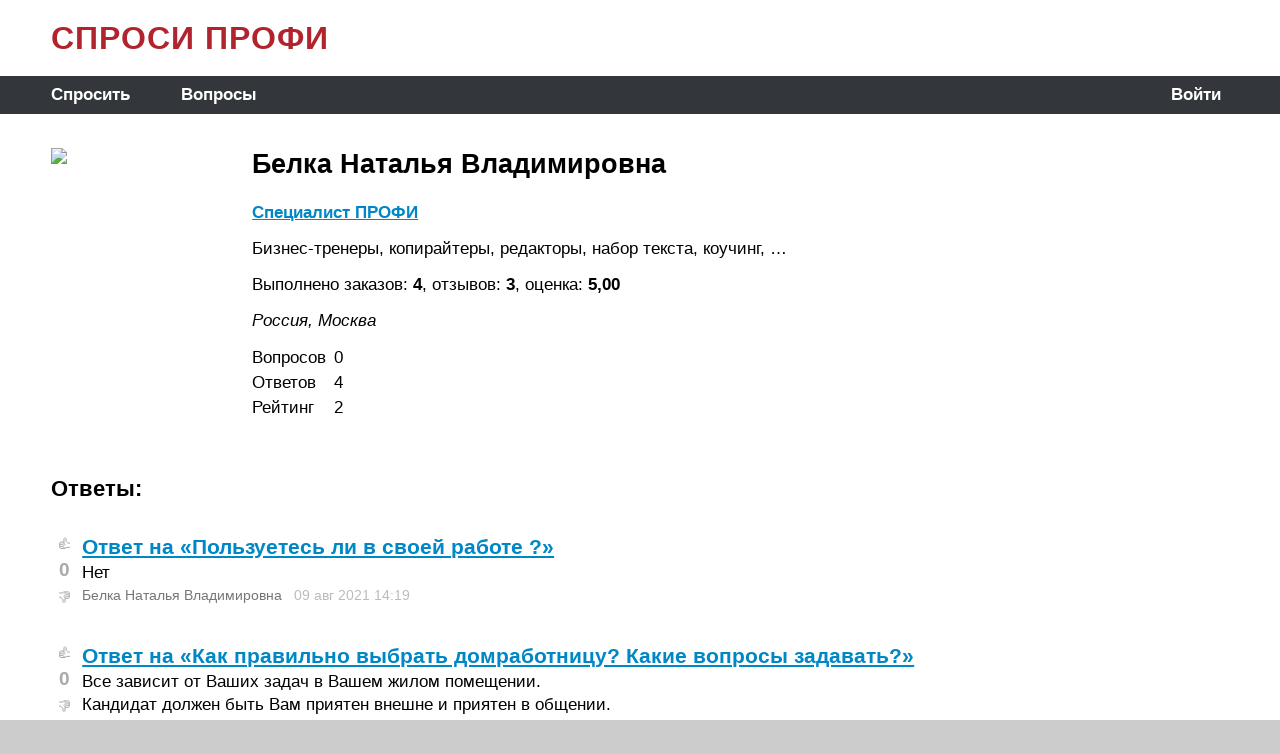

--- FILE ---
content_type: text/html; charset=Windows-1251
request_url: https://ask.profi.ru/u/80415/
body_size: 5452
content:
<!DOCTYPE html>
<html lang='ru' prefix='og: http://ogp.me/ns# profile: http://ogp.me/ns/profile#'>
<head>
  <meta http-equiv='Content-Type' content='text/html; charset=windows-1251'>
  <meta name='viewport' content='width=device-width, initial-scale=1'>
  <title>Специалист Белка Наталья Владимировна 80415 | ASK.PROFI.RU</title>
  <meta name='description' content='Специалист ПРОФИ Белка Наталья Владимировна на Ask.profi.ru. Вопросов: 0, ответов: 4, рейтинг: 2. ID=80415'>
  <meta name='keywords' content='Белка Наталья Владимировна'>
  <link rel='icon' href='/favicon.ico' type='image/x-icon'>
  <link rel='canonical' href='https://ask.profi.ru/u/80415/'>
  
  <meta property='og:site_name' content='ASK.PROFI.RU'>
  <meta property='og:title' content='Специалист Белка Наталья Владимировна 80415'>
  <meta property='og:description' content='Специалист ПРОФИ Белка Наталья Владимировна на Ask.profi.ru. Вопросов: 0, ответов: 4, рейтинг: 2. ID=80415'>
  <meta property='og:url' content='https://ask.profi.ru/u/80415/'>
  <meta property='og:image' content='https://cdn.profi.ru/xfiles/askprofi/80415/c2146891587c4ad2a79539c64e47df09.jpg-profi_a34-200.jpg'>
  <meta property='og:type' content='profile'>
  <meta property='profile:first_name' content='Наталья Владимировна'>
  <meta property='profile:last_name' content='Белка'>
  
  <script src='//code.jquery.com/jquery-1.12.4.js'></script>
  
  <link href='//cdn.jsdelivr.net/npm/select2@4.1.0-beta.1/dist/css/select2.min.css' rel='stylesheet'>
  <script src='//cdn.jsdelivr.net/npm/select2@4.1.0-beta.1/dist/js/select2.min.js'></script>
  <script src='//cdn.jsdelivr.net/npm/select2@4.1.0-beta.1/dist/js/i18n/ru.js'></script>
  
  <script src='/vendor/autosize/dist/autosize.js'></script>
  
  <link href='/style.css?v=20241002113308' rel='stylesheet'>
  
  <script src='/js.js?v=20241002113308'></script>
  
  <script type="text/x-mathjax-config">
    MathJax.Hub.Config({
      config: ["MMLorHTML.js"],
      jax: ["input/TeX", "input/MathML", "output/HTML-CSS", "output/NativeMML"],
      extensions: ["tex2jax.js", "mml2jax.js"],
      TeX: {
        extensions: ["AMSmath.js","AMSsymbols.js","noErrors.js","noUndefined.js"]
      },
      showMathMenu: false, showMathMenuMSIE: false,
      showProcessingMessages: false,
      messageStyle: "none",
      displayAlign: "left",
      displayIndent: "0em",
      tex2jax: {
        inlineMath: [ ["[m]","[/m]"] ],
        displayMath: [ ["[M]","[/M]"], ["[mm]","[/mm]"] ],
        skipTags: ["script","noscript","style","textarea","input","pre","code","a"],
        ignoreClass: "nomathjax",
        processEnvironments: false,
        processRefs: false,
      },
      "HTML-CSS": {
        styles: {
          ".MathJax_Display": { margin: "1em 0 0 0" },
        },
      },
    });
  </script>
  <script type="text/javascript" src="//cdn.mathjax.org/mathjax/latest/MathJax.js" async></script>

        <script src='/vendor/jquery-modal/jquery.modal.min.js'></script>
        <link rel='stylesheet' href='/vendor/jquery-modal/jquery.modal.min.css'>
      
  <script type="text/javascript"> (function(m,e,t,r,i,k,a){m[i]=m[i]||function(){(m[i].a=m[i].a||[]).push(arguments)}; m[i].l=1*new Date();k=e.createElement(t),a=e.getElementsByTagName(t)[0],k.async=1,k.src=r,a.parentNode.insertBefore(k,a)}) (window, document, "script", "https://mc.yandex.ru/metrika/tag.js", "ym"); ym(71447209, "init", { clickmap:false, trackLinks:false, accurateTrackBounce:true, webvisor:false }); </script> <noscript><div><img src="https://mc.yandex.ru/watch/71447209" style="position:absolute; left:-9999px;" alt="" /></div></noscript>
<script async src='https://www.googletagmanager.com/gtag/js?id=G-B6SZP0HRPK'></script><script>window.dataLayer = window.dataLayer || []; function gtag(){dataLayer.push(arguments);} gtag('js', new Date()); gtag('config', 'G-B6SZP0HRPK');</script>
</head>
<BODY align=center>
  
  <script>
    function inIframe() {
      try { return window.self!==window.top; }
      catch (e) { return true; }
    }
    if(!inIframe()) {
      document.querySelector('html').style.height = '100%';
      document.querySelector('body').style.height = '100%';
    }
  </script>
  
  <div id=TheCore>
    <div id=HeadLine>
      <a href='/' class='ttl'>СПРОСИ ПРОФИ</a>
    </div>
    <div id=MenuLine>
      <div id=TopMenu><div><a href='/ask/' >Спросить</a></div><div><a href='/z/' >Вопросы</a></div></div>
      <div id=AuthStr>
        <div style='padding-right:8px;'><a href='/?loginform=1&back=%2Fu%2F80415%2F' data-rel='modal:open'>Войти</a></div>
      </div>
    </div>
    <div id=Main align=left>
      
      
  <table class='valtop' style='margin-bottom:55px;'><tr>
  <td style='padding:0 34px 0 0; width:200px;'><img src='//cdn.profi.ru/xfiles/askprofi/80415/c2146891587c4ad2a79539c64e47df09.jpg-profi_a34-200.jpg' style='max-width:200px;'></td>
  <td>
    <h1>Белка Наталья Владимировна</h1>
    <div style='margin-bottom:13px;'><a href='https://profi.ru/profile/BelkaNV/'><b>Специалист ПРОФИ</b></a></div>
    <div style='margin-bottom:13px;'>Бизнес-тренеры, копирайтеры, редакторы, набор текста, коучинг, &hellip;</div>
    <div style='margin-bottom:13px;'>Выполнено заказов: <b>4</b>, отзывов: <b>3</b>, оценка: <b>5,00</b></div>
    <div style='margin-bottom:13px;'><i>Россия, Москва</i></div>
    
    
  <table class='ap_stattb'>
  <tr><td>Вопросов</td><td align=right>0</td></tr>
  <tr><td>Ответов </td><td align=right>4</td></tr>
  <tr><td>Рейтинг </td><td align=right>2</td></tr>
  </table>

  </td>
  </tr></table>
<h2>Ответы:</h2><br>
      <a name='n0'></a>
      
      <div class='ap_msg_div' style='margin-left:0px;'>
        <table class='ap_msg_tb'><tr>
        <td>
          
      <span class='ap_thumbsup' onclick='ap_Vote(`a`, 216160, 1)'>&#x1F44D;</span><br>
      <b class='ap_mark' id='ap_mark_a216160' style='color:#aaa' onclick='ap_Tooltip(`votes`, `a`, 216160)'>0</b><br>
      <span class='ap_thumbsdown' onclick='ap_Vote(`a`, 216160,-1)'>&#x1F44E;</span>
    
        </td>
        <td>
          <div id='ap_msg_0' class='Markup'> 
            <h2><a href='/q/polzuetes-li-v-svoei-rabote-https-www-wildberries-47212/#n3'>Ответ на «Пользуетесь ли в своей работе ?»</a></h2>
            <p>Нет</p>
            
          </div>
          <div class='ap_subline'>
            
            <a href='/u/80415/'>Белка Наталья Владимировна</a> &nbsp;
            
            <nobr class='nrrw'>09 авг 2021 <span title='2021-08-09 14:19:20'> 14:19</span> &nbsp;</nobr>
            
            
            
          </div>
          
          <div id='ap_rpl216160'></div>
          
          
        </td>
        </tr></table>
      </div>
    
      <a name='n0'></a>
      
      <div class='ap_msg_div' style='margin-left:0px;'>
        <table class='ap_msg_tb'><tr>
        <td>
          
      <span class='ap_thumbsup' onclick='ap_Vote(`a`, 209066, 1)'>&#x1F44D;</span><br>
      <b class='ap_mark' id='ap_mark_a209066' style='color:#aaa' onclick='ap_Tooltip(`votes`, `a`, 209066)'>0</b><br>
      <span class='ap_thumbsdown' onclick='ap_Vote(`a`, 209066,-1)'>&#x1F44E;</span>
    
        </td>
        <td>
          <div id='ap_msg_0' class='Markup'> 
            <h2><a href='/q/kak-pravilno-vybrat-domrabotnicu-kakie-voprosy-42889/#n4'>Ответ на «Как правильно выбрать домработницу? Какие вопросы задавать?»</a></h2>
            <p>Все зависит от Ваших задач в Вашем жилом помещении.<br>
Кандидат должен быть Вам приятен внешне и приятен в общении.<br><br>
Возраст от 30 до 55 лет.<br><br>
<br>
Опыт работы (лет).<br><br>
Город в котором он работал.<br><br>
Важен объем помещений с которыми работал кандидат. Если у Вас дом порядка 500 кв, а в основном кандидат работал в квартирах до 100 кв м, то нужно будет учесть этот факт<br><br>
Попросить рассказать с чего он начинает уборку, как он работает, последовательность.<br><br>
С какими марками одежды работал, с какой бытовой техникой<br><br>
Как долго он работал на каждом месте и причины его ухода.<br><br>
Какими средствами бытовой химии он работал.<br><br>
так же можете попросить рассказать как он будет например мыть душевую кабину. Или мраморный пол, или полированную мебель или антикварное зеркало или как будет ухаживать за картинами, написанными маслом. как чистит батареи. — в общем любые специфические вопросы, которые Вас интересуют, и по ответам Вы уже сможете сделать предварительный выбор.<br><br>
В пробный оплачиваемый выход смотрите как он работает. Проверьте плинтуса, протрет ли кандидат верхние полки шкафов, как вымоет зеркала, не оставит ли разводов на паркете.<br><br>
обычно решение принимается в несколько этапов :<br><br>
резюме, тел общение<br><br>
личная встреча<br><br>
пробная уборка</p>
            
          </div>
          <div class='ap_subline'>
            
            <a href='/u/80415/'>Белка Наталья Владимировна</a> &nbsp;
            
            <nobr class='nrrw'>02 май 2021 <span title='2021-05-02 15:36:36'> 15:36</span> &nbsp;</nobr>
            
            
            
          </div>
          
          <div id='ap_rpl209066'></div>
          
          
        </td>
        </tr></table>
      </div>
    
      <a name='n0'></a>
      
      <div class='ap_msg_div' style='margin-left:0px;'>
        <table class='ap_msg_tb'><tr>
        <td>
          
      <span class='ap_thumbsup' onclick='ap_Vote(`a`, 209065, 1)'>&#x1F44D;</span><br>
      <b class='ap_mark' id='ap_mark_a209065' style='color:#686' onclick='ap_Tooltip(`votes`, `a`, 209065)'>+1</b><br>
      <span class='ap_thumbsdown' onclick='ap_Vote(`a`, 209065,-1)'>&#x1F44E;</span>
    
        </td>
        <td>
          <div id='ap_msg_0' class='Markup'> 
            <h2><a href='/q/kak-pomyt-bolshuyu-hrustalnuyu-lyustru-kazhdyi-44054/#n6'>Ответ на «Как помыть большую хрустальную люстру»</a></h2>
            <p>Prosept<br>
Доступный спрей российского производства предназначен для мытья светильников, окон, зеркал, других отражающих поверхностей. Расходуется экономично. Имеет ненасыщенный запах спирта. В удобном пульверизаторе предусмотрена возможность выбора вида струи. Плюс применения состава в том, что вы можете нанести средство, забыв о нем до его полного высыхания. В результате – чистота и блеск за короткое время без усилий. .<br><br>
HG<br>
Эффективный бесфосфатный спрей для удаления налета, загрязнений любой сложности родом из Нидерландов. Ему под силу отмыть пыль, отпечатки пальцев, мыльные, жирные разводы.<br>
Подходит для чистки люстр, светильников, бра, их комплектующих. Независимо от того, что вы будете опрыскивать спреем: стекло, керамику или хрусталь – изделию обеспечен яркий блеск. После распыления очистителя оставьте состав на несколько минут. Промойте аксессуар со всеми его элементами чистой водой – вместе с ней будет стекать вся грязь (предварительно застелите пол газетами или пленкой)<br><br>
«Хрустальный пересвет»<br>
Российское средство, изготовленное по заказу предприятия «Хрустальное небо», специализирующегося на изготовлении люстр, торшеров, светильников и бра (г. Гусь-Хрустальный).<br><br>
Распылите состав, дождитесь высыхания (вытирания салфеткой не требуется). Удаляет загрязнения с оснований с хромированным или другим покрытием, а также с винтажных подвесок. В комплекте присутствует тонкая трубочка для обработки труднодоступных мест. Резкого запаха нет. Можно смело и щедро распылять состав на люстру, не боясь испачкать натяжной потолок – аэрозоль не оставляет следов. Разборка, демонтаж аксессуара не требуются.</p>
            <div><img src='//cdn.profi.ru/xfiles/askprofi/80415/c67b1e98b6c1485d8f2a245fec6da137.jpg' style='max-width:100%; max-height:50vh;'></div>
          </div>
          <div class='ap_subline'>
            
            <a href='/u/80415/'>Белка Наталья Владимировна</a> &nbsp;
            
            <nobr class='nrrw'>02 май 2021 <span title='2021-05-02 14:56:32'> 14:56</span> &nbsp;</nobr>
            
            
            
          </div>
          
          <div id='ap_rpl209065'></div>
          
          
        </td>
        </tr></table>
      </div>
    
      <a name='n0'></a>
      
      <div class='ap_msg_div' style='margin-left:0px;'>
        <table class='ap_msg_tb'><tr>
        <td>
          
      <span class='ap_thumbsup' onclick='ap_Vote(`a`, 209063, 1)'>&#x1F44D;</span><br>
      <b class='ap_mark' id='ap_mark_a209063' style='color:#686' onclick='ap_Tooltip(`votes`, `a`, 209063)'>+1</b><br>
      <span class='ap_thumbsdown' onclick='ap_Vote(`a`, 209063,-1)'>&#x1F44E;</span>
    
        </td>
        <td>
          <div id='ap_msg_0' class='Markup'> 
            <h2><a href='/q/esli-net-spec-sredstv-chem-otmyt-zerkala-43593/#n7'>Ответ на «Если нет спец средств, чем отмыть зеркала до блеска»</a></h2>
            <p>1. очень важно сначала снять все остатки моющих средств, которые были <br>
    нанесены ранее (например ранее мыли каким то средством для мойки стекол, <br>
    зеркал, или ранее это зеркало находилось в помещении в котором <br>
    производился ремонт. соответственно на зеркале могли остаться частицы <br>
    строительной пыли). Смыть любой чистой тряпкой, губкой, несколько раз <br>
    смочив водой)<br>
2. Натереть безворсовой тряпкой, бумагой, газетой.</p>
            
          </div>
          <div class='ap_subline'>
            
            <a href='/u/80415/'>Белка Наталья Владимировна</a> &nbsp;
            
            <nobr class='nrrw'>02 май 2021 <span title='2021-05-02 14:16:19'> 14:16</span> &nbsp;</nobr>
            
            
            
          </div>
          
          <div id='ap_rpl209063'></div>
          
          
        </td>
        </tr></table>
      </div>
    
      <div class='ap_pagi'>
        
        
      </div>
    
    </div>
    <div id=BottomStick>
      
    </div>
    <div id=BottomLine>
      
      <div style='padding-left:13px; white-space:nowrap;'>
        ASK.PROFI.RU <span title='0.009'>&copy;</span> 2020-2025
      </div>
      <div style='padding-right:6px;'>
        
      <form method=GET action='/search/' style='white-space:nowrap;'>
      <input type=text name='s' value='' size=12 style='width:100px;'><input type=submit value=' &#x2315; '>
      </form>
    
      </div>
    
    </div>
  </div>
  
  <script>
    $(document).ready(function() {
      autosize($('.autosizable'));
      
      $('form:not(.js-no-disable-on-submit)').submit(function(){
        $('input[type=submit]', this).attr('disabled', true).css('color', '#999');
      });
      
      
    });
    
    $(window).on('focus pageshow', function(){
      $('input[type=submit]').attr('disabled', false);  // FF keeps them disabled after pressing browser's Back button
    });
    
    if(inIframe()) {
      document.body.scrollIntoView();
      var script = document.createElement('script');
      script.src = '/vendor/iframe-resizer/iframeResizer.contentWindow.min.js';
      document.body.appendChild(script);
    }
  </script>
  
</BODY>
</html>

--- FILE ---
content_type: text/css
request_url: https://ask.profi.ru/style.css?v=20241002113308
body_size: 3189
content:
/* LAYOUT */

HTML,BODY {padding:0; margin:0; border:none; width:100%; box-sizing:border-box;}
*, *:before, *:after {box-sizing:inherit;}

#TheCore {margin:0 auto; width:100%; max-width:1300px; min-height:100%; display:flex; flex-flow:column nowrap;}

#HeadLine, #MenuLine, #Main, #BottomStick {padding:0 4%;}

#HeadLine {flex:0 0 76px; line-height:36px; display:flex; flex-flow:row wrap; align-items:center;}

#MenuLine {flex:0 0 38px; display:flex; flex-flow:row nowrap; align-items:center; justify-content:space-between;}

#TopMenu {display:flex; flex-flow:row nowrap; align-items:center;}
#TopMenu > DIV {padding-right:4vw;}
#AuthStr {display:flex; flex-flow:row nowrap; align-items:center;}

#Main {flex:1 0 auto; padding-top:34px; padding-bottom:34px;}

#BottomStick {flex:0 0 auto; text-align:left; }

#BottomLine {flex:0 0 36px; display:flex; flex-flow:row wrap; align-items:center; justify-content:space-between;}

/* RESET */

IMG {border:none; vertical-align:top;}

TABLE {border-collapse:collapse; border-spacing:0;}

UL, OL {margin-top:0; margin-bottom:0;}

/* GLOBAL */

BODY {font:normal 17px/23px Arial;}

H1, .h1 {font:bold 27px/31px Arial; margin:0 0 21px 0;}
H2, .h2 {font:bold 22px/25px Arial; margin:0 0  8px 0;}
H3, .h3 {font:bold 19px/21px Arial; margin:0 0  5px 0;}

A        {color:#0087c6;}
A:hover  {color:#e72446;}
A:active {color:#e00;}
A:focus  {outline:dotted 1px !important}

PRE {white-space:pre-wrap; font:normal 11px/12px Lucida Console, Monaco, Monospace; text-align:left;}

SUP {vertical-align:middle; position:relative; font-size:70%; bottom:0.4em;}

TEXTAREA, INPUT[type=text], INPUT[type=password] {font:normal 15px/19px Arial; box-sizing:border-box; border-radius:4px; border-width:1px; padding:2px;}

/* TEMPLATE */

BODY {background:#ccc;}

#TheCore {background:#fff; box-shadow:0px 0px 13px 5px rgba(0,0,0,0.2);}

#HeadLine {font:bold 32px/36px Arial, sans-serif; letter-spacing:1px;}
#HeadLine A.ttl {color:#B1242E; text-decoration:none;}  #HeadLine A.ttl:hover {text-decoration:underline;}

#MenuLine {background:rgb(51,54,58); color:#fff;}
#MenuLine {font:bold 17px/22px Arial,sans-serif;}
#MenuLine A {color:#fff; text-decoration:none;}
#MenuLine A:hover {color:#e72446;}
#MenuLine A.chsn {color:#fff; border-bottom:solid 2px #555;}

#Main {font:normal 17px/23px Arial; overflow-wrap:break-word;}

#BottomLine {background:rgb(51,54,58); color:#c8cbd2; font:normal 13px/13px arial;}
#BottomLine FORM {margin:0; padding:0;}
#BottomLine FORM INPUT {border-radius:2px; border:solid 1px #999; background:rgb(71,74,78); color:#c8cbd2; vertical-align:middle; display:inline-block; height:24px; padding:1px 3px; margin:0; font-size:14px; line-height:18px;}

#errdiv {padding:8px 13px; position:fixed; top:0; z-index:1000; opacity:0.8; font:bold 17px/23px Arial; background:#d00; color:#fff;}

/* COMMON */

UL.ul, OL.ol {margin-left:11px; margin-top:8px; margin-bottom:8px;}
UL.ul LI, OL.ol LI {margin-top:0px; margin-bottom:8px;}

.gr {color:#999;}
.gr7 {color:#777;}

IMG.imgright {float:right; margin:0 0 8px 21px; max-width:50%; height:auto;}

.valtop, .valtop TD {vertical-align:top;}
.valmid, .valmid TD {vertical-align:middle;}

.nrrw {font-family:Arial narrow, Arial; font-stretch:condensed;}

A.ap_profi {color:#B1242E;}
A.ap_profi:hover {color:#e72446;}

A.ap_profi_button {display:inline-block; padding:13px 55px; width:92vw; max-width:320px; white-space:nowrap; text-align:center; background:#c00027; border-radius:8px; color:#fff; text-decoration:none; font:bold 19px/27px Arial;}
A.ap_profi_button:hover {background:#e72446;}
A.ap_profi_button:active {background:#ac0023;}

TEXTAREA.autosizable {resize:none; overflow-x:hidden;}
TEXTAREA.autosizable {-webkit-transition:height 0.2s; -moz-transition:height 0.2s; transition:height 0.2s;}

.ap_unrd {background:#f50; color:#fff!important; padding:0 5px; min-width:1.3em; height:1.3em; line-height:1.3em; border-radius:1.3em; vertical-align:middle; display:inline-block; white-space:nowrap; text-align:center;}
.ap_unrd2 {color:#f50; float:left; padding-right:5px;}

INPUT.submit {padding:5px 13px; border:outset 1px #ddd; background-color:#f0f0f0; border-radius:4px; font:bold 17px/23px arial,sans-serif; color:#333;}

.ap_pagi {display:flex; flex-flow:row wrap; align-items:center; background:#f4f4f4; padding:3px 8px;}
.ap_pagi DIV {flex:1 1 auto;}
.ap_pagi DIV.ap_prev {text-align:left;}
.ap_pagi DIV.ap_next {text-align:right;}
.ap_pagi DIV A {text-decoration:none}
.ap_pagi DIV A:hover {text-decoration:underline;}

/* SPECIFIC */

.catdiv {display:flex; flex-flow:row wrap; margin:3px 13px 34px 0; font-size:16px;}
.catdiv UL {padding-left:18px; flex:1 1 auto;}
@media screen and (max-width:600px) { .catdiv UL {flex:1 1 50%;} }
.catdiv > UL LI {margin-right:8px;}
.catdiv UL LI {margin-top:0px; margin-bottom:13px; line-height:19px;}
.catdiv UL LI SUP {vertical-align:middle; position:relative; font-size:0.7em; line-height:0.7em; bottom:0.3em; margin-left:3px; color:#aaa;}

.ap_ask_topcat {margin:31px 0; white-space:nowrap;}



.select2-container {text-align:left; font:normal 15px/19px Arial;}
.select2-container .ap_select2 .select2-results__option--highlighted {background-color:#B1242E;}
.select2-results__message {font-style:italic; color:#777;}

.select2-container .loading-results {position:absolute; font-size:0; height:0;}
@keyframes spinner {
    0% { transform: translate3d(-50%, -50%, 0) rotate(0deg); }
  100% { transform: translate3d(-50%, -50%, 0) rotate(360deg); }
}
.loading-results::before {
  opacity:0.7;
  animation: 1.5s linear infinite spinner;
  animation-play-state: inherit;
  border: solid 3px #cfd0d1;
  border-bottom-color: #0087c6;
  border-radius: 50%;
  content: "";
  height: 15px;
  width: 15px;
  position: absolute;
  top: 15px;
  left: 15px;
  transform: translate3d(-50%, -50%, 0);
  will-change: transform;
}

SPAN.vcsuggest_zprj {min-width:80px; display:inline-block; color:#888; font-family:Arial narrow, Arial; font-stretch:condensed;}



.Markup P, .Markup TABLE, .Markup UL, .Markup PRE {padding:0; margin:0; text-indent:0;}
.Markup P + P {padding:13px 0 0 0;}
.Markup P {min-height: 15px;}
.Markup UL {margin:0 0 0 28px;}
.Markup H1, .Markup H2, .Markup H3, .Markup H4, .Markup H5, .Markup H6 {margin:0; text-align:left;}
.Markup H1 {font:bold 25px/31px Arial; margin-bottom:8px;}
.Markup H2 {font:bold 21px/29px Arial;}
.Markup H3 {font:bold 19px/25px Arial;}
.Markup TD {vertical-align:top;}
.Markup PRE {white-space:pre-wrap;}
.Markup BLOCKQUOTE {font-style:italic;margin: 0 0 0 11px;}
.Markup BLOCKQUOTE:before {content:"> ";margin-left:-11px;}

.Markup TABLE {border-spacing:0px; border-collapse:collapse;}
.Markup TABLE TD {border:solid 1px #ccc; font:normal 11px/13px tahoma,arial,sans-serif; padding:2px 4px; text-align:left;}
.Markup TABLE TH {border:solid 1px #ccc; font:bold   11px/13px tahoma,arial,sans-serif; padding:2px 4px; text-align:left; overflow: hidden; max-width: 100px; white-space: nowrap; }

.Markup.gr A {color:#999;}


.ap_bottom_fade {
          mask-image:linear-gradient(to bottom, black 90%, transparent 100%);
  -webkit-mask-image:linear-gradient(to bottom, black 90%, transparent 100%);
}

DIV.Frefrm {padding:8px 0;}
DIV.Frefrm DIV, DIV.Frefrm FORM, DIV.Frefrm TEXTAREA {margin:0px; width:100%; max-width:500px;}
DIV.Frefrm TEXTAREA {font:normal 13px/15px arial;}

.ap_editform {font:normal 13px/15px arial;}

.ap_subline {font-size:14px; color:#bbb;}
.ap_subline A {color:#777; text-decoration:none;}  .ap_subline A:hover {color:#000;}
.ap_subline A.ap_nav {color:#ddb;}

.ap_msg_div {margin-bottom:34px; word-break:break-word;}
.ap_msg_tb TD {padding:0;}
.ap_msg_tb TD:first-child {padding:3px 5px 0 0; text-align:center; vertical-align:top; min-width:31px;}

.ap_msg_tb A.ap_subtitle {font-size:13px; line-height:15px; display:inline-block; padding:1px 4px; margin-bottom:3px; background:#f0f0f0; color:#888; border:solid 1px #ddd; border-radius:3px; text-decoration:none;}
.ap_msg_tb A.ap_subtitle:hover {color:#333;}
.ap_msg_tb A.ap_sublvl0 {color:#888;}
.ap_msg_tb A.ap_sublvl1 {color:#999;}
.ap_msg_tb A.ap_sublvl2 {color:#aaa;}
.ap_msg_tb A.ap_sublvl3 {color:#bbb;}
.ap_msg_tb A.ap_sublvl4 {color:#ccc;}
.ap_msg_tb A.ap_sublvl5 {color:#ddd;}
.ap_msg_tb A.ap_sublvl6 {color:#eee;}

.ap_msg_tb .ap_topqlinks {margin-top:13px; margin-bottom:0px; font-size:14px; line-height:18px; font-style:italic;}

SPAN.ap_thumbsup, SPAN.ap_thumbsdown {cursor:default; color:transparent!important; position:relative;}
SPAN.ap_thumbsup   {text-shadow:0 0 0 #aaa; bottom:0.15em;}  SPAN.ap_thumbsup:hover   {text-shadow:0 0 0 #0d0;}
SPAN.ap_thumbsdown {text-shadow:0 0 0 #aaa; top:   0.15em;}  SPAN.ap_thumbsdown:hover {text-shadow:0 0 0 #f22;}
B.ap_mark {font-size:19px; white-space:nowrap; overflow-wrap:normal; cursor:help;}

.ap_tooltip {position:absolute; z-index:100; padding:8px; text-align:left; font:normal 13px/15px Arial; opacity:1; background:#fff; color:#000; border:solid 1px #ddd; box-shadow:0px 0px 5px 3px rgba(0,0,0,0.1);}
.ap_tooltip SPAN {font-weight:bold;}
.ap_tooltip B {display:inline-block; min-width:13px; text-align:right;}

A.ap_open_answer_form {border-bottom:dotted 1px;}

DIV.qClosedBar {background:#efe; border:solid 2px #dfe; color:#000; font-size:120%; font-weight:bold; padding:8px; margin-bottom:13px;}
SPAN.qClosed {background:#efe; border:solid 2px #dfe; color:#555; padding:0 8px;}



.ap_stattb TD {padding:1px 8px 1px 0px;}



#ap_npbodiv {min-width:300px; font:normal 14px/17px Arial; color:#777;}

.star {color:#f00;}



#ap_social_buttons DIV {width:32px; height:32px; display:inline-block; margin:0 13px 13px 0; cursor:pointer; background:url("/_static/social-buttons-64.png") 0px 0px / 32px no-repeat;}
#ap_social_buttons DIV:hover {opacity:0.80;}

--- FILE ---
content_type: application/javascript
request_url: https://ask.profi.ru/js.js?v=20241002113308
body_size: 2025
content:
// COMMON ////////////////////////////////////////////////////////////////

function intval(x) { if(!x) return 0;  return parseInt(x, 10); }

function XHRsaver(prms, callback, url='/') {
  var q = '';  for(var k in prms) q += (q?'&':'') + k + '=' + encodeURIComponent(prms[k]);
  var xhr = new XMLHttpRequest();
  xhr.open('POST', url);
  xhr.setRequestHeader('Content-Type', 'application/x-www-form-urlencoded');
  xhr.onload = function() {
    if(xhr.status==200) callback(xhr.responseText);
    else if(xhr.status==404) alert(xhr.responseText);
  };
  xhr.send(q);
}

function XHRget(prms, callback, url='/') {
  var q = '';  for(var k in prms) q += (q?'&':'') + k + '=' + encodeURIComponent(prms[k]);
  var xhr = new XMLHttpRequest();
  xhr.open('GET', url + '?' + q);
  xhr.setRequestHeader('Content-Type', 'application/x-www-form-urlencoded');
  xhr.onload = function() {
    if(xhr.status==200) callback(xhr.responseText);
  };
  xhr.send('');
}

function DynamicScriptLoad(url) {
  var script = document.createElement('script');
  script.src = url;
  document.body.appendChild(script);
}

function setInnerHTML(elm, html) {
  elm.innerHTML = html;
  Array.from(elm.querySelectorAll("script")).forEach( oldScript => {
    const newScript = document.createElement("script");
    Array.from(oldScript.attributes)
      .forEach( attr => newScript.setAttribute(attr.name, attr.value) );
    newScript.appendChild(document.createTextNode(oldScript.innerHTML));
    oldScript.parentNode.replaceChild(newScript, oldScript);
  });
}

function ScrollToFocus(id) {
  $('html,body').animate({scrollTop: $('#'+id).position().top}, 500, 'linear', 
           function() { $("#"+id).focus(); }
  );
  return false;
}

function rus_plural(n, forms) {  // [otvet, otveta, otvetov]
  return n%10==1 && n%100!=11 ? forms[0] : (n%10>=2 && n%10<=4 && (n%100<10 || n%100>=20) ? forms[1] : forms[2]);
}

// COOKIES ////////////////////////////////////////////////////////////////

function setCookie(name, value, days=0) {
  var expires;
  if(days) {
    var date = new Date();
    date.setTime(date.getTime() + (days * 24 * 60 * 60 * 1000));
    expires = "; expires=" + date.toGMTString();
  }
  else {
    expires = '';
  }
  document.cookie = encodeURIComponent(name) + "=" + encodeURIComponent(value) + expires + "; path=/";
}

function readCookie(name) {
  var nameEQ = encodeURIComponent(name) + "=";
  var ca = document.cookie.split(';');
  for(var i=0; i<ca.length; i++) {
    var c = ca[i];
    while(c.charAt(0)===' ') c = c.substring(1, c.length);
    if(c.indexOf(nameEQ)===0) return decodeURIComponent(c.substring(nameEQ.length, c.length));
  }
  return null;
}

function eraseCookie(name) {
  setCookie(name, "", -1);
}

// VOTE ////////////////////////////////////////////////////////////////

function ap_Vote(entype, id, mark) {
  if(entype!='a' && entype!='q' && entype!='u') return false;
  id = intval(id);  if(!id) return false;
  mark = intval(mark);  if(!mark) return false;
  XHRsaver(
    {'save_vote':1, 'entype':entype, 'id':id, 'mark':mark},
    function(v) {
      var o = document.getElementById('ap_mark_'+entype+id);  if(!o) return false;
      var j = JSON.parse(v);  if(!j) return false;
      o.innerHTML = j.mark;
      o.style.color = '#' + j.color;
    }
  );
}

function ap_Tooltip(ttip, entype, id) {
  if(ttip=='votes') {
    var divid = 'ap_ttip_votes_' + entype + id;
    var div = document.getElementById(divid);
    if(div) {
      div.style.visibility = div.style.visibility=='hidden' ? 'visible' : 'hidden';
    }
    else {
      var b = document.getElementById('ap_mark_'+entype+id);  if(!b) return false;
      var offset = $(b).offset();
      var rect = b.getBoundingClientRect();
      var div = document.createElement('div');
      div.id = divid;
      div.className = 'ap_tooltip';
      div.style.visibility = 'visible';
      div.style.left = Math.round(offset.left + rect.width + 5) + 'px';
      div.style.top = Math.round(offset.top) + 'px';
      b.parentNode.append(div);
      
      XHRget({'ttip':ttip, 'entype':entype, 'id':id}, function(v) {
        div.innerHTML = v;
      });
    }
  }
}

function ap_Edit(entype, id, oi=0) {
  var divid = 'ap_editor_' + entype + id;
  var div = document.getElementById(divid);  if(!div) return false;
  XHRget({'ajax_edit':1, 'entype':entype, 'id':id, 'oi':oi}, function(v) {
    setInnerHTML(div, v);
    autosize($('.autosizable'));
  });
  return false;
}

// REPLY ////////////////////////////////////////////////////////////////

function ap_Reply(id) {
  var o = document.getElementById('ap_rpl'+id);  if(!o) return false;
  var tanm = 'tarpl' + id;
  if(o.innerHTML.length<10) {
    o.innerHTML = `
      <div class='Frefrm'>
        <form action='/' method=POST enctype='multipart/form-data' onsubmit='this.sbmt.disabled=true;'>
          <input type=hidden name='remsg' value='` + id + `'>
          <textarea name='txt' rows=2 class='autosizable' id='` + tanm + `'></textarea>
          <div align=left>
            <input type=submit name='sbmt' value=' Ответить ' style='float:right;'>
            <input type=file name='img' value=''>
          </div>
        </form>
      </div>
    `;
    autosize($('#'+tanm));
    setTimeout(function() { $('#'+tanm).focus(); }, 100);
    setCookie('ap_rpl_a', id);
  }
  else {
    o.innerHTML = '';
    eraseCookie('ap_rpl_a');
  }
  return false;
}

//  ////////////////////////////////////////////////////////////////